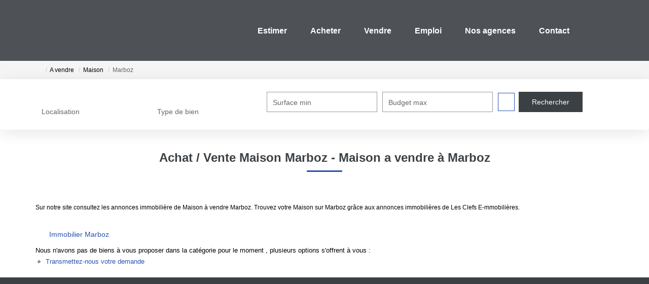

--- FILE ---
content_type: text/html; charset=UTF-8
request_url: https://www.lesclefs-e-mmobilieres.fr/ville_bien/Marboz__2__Vente/immobilier-marboz.html
body_size: 2337
content:
<!DOCTYPE html>
<html lang="en">
<head>
    <meta charset="utf-8">
    <meta name="viewport" content="width=device-width, initial-scale=1">
    <title></title>
    <style>
        body {
            font-family: "Arial";
        }
    </style>
    <script type="text/javascript">
    window.awsWafCookieDomainList = [];
    window.gokuProps = {
"key":"AQIDAHjcYu/GjX+QlghicBgQ/7bFaQZ+m5FKCMDnO+vTbNg96AGiYew47LPVJw+9S36aRT7nAAAAfjB8BgkqhkiG9w0BBwagbzBtAgEAMGgGCSqGSIb3DQEHATAeBglghkgBZQMEAS4wEQQMX54MeP70mpOfep14AgEQgDsXqvgILKWFXrzt/t/SbgrCBlSMlFUdLMyDs/GegB82HF8wkGZuJKQuVjde6eb7Zuk891z1bBCQCj6i8w==",
          "iv":"CgAG7CPSYQAAAho7",
          "context":"yCijuyZNptYXZtCzWaxGtnGGOG3GvfeGOjGOJj1uhCYCHbFc7uLhkOtUxfH4dXfQsGGEo+Wl5DSQ/0KBsPJTsri49H/tLlWqWoAFMpg5b3VR1RpJcsEgGn1JClaIU0yTXQmcvKqLk+YhXZbAAstxR8cbLZvQ55Uqm/Fw4HM4dHaB1Zq9vi8tdf33SQyoFdxK8p2diAUb2Ff+Fe4s0WMP7qx3353+D9SlgsJEgK0xYwspf9ANkLqi9hjtoQd063FNeHSHGckzvUrtFG9SY1mx95FEHAJEGcRlC/[base64]/e7obon1MGIQC8Mw/cA+D5TjaOxzwFkYnC3HSl0uy1LANceQ/h5ZfsnMlLGg3qsrrjLnoz70RG/8Cp0RO5dH1xDvKq2iO4xtDxpE6H8ugqrSWSUVgFWOjjVtCG1HZ2dbeAOpqCiqOX8TMYbNKNIEV1LIYomMH5LU2zDps="
};
    </script>
    <script src="https://7813e45193b3.47e58bb0.eu-west-3.token.awswaf.com/7813e45193b3/28fa1170bc90/1cc501575660/challenge.js"></script>
</head>
<body>
    <div id="challenge-container"></div>
    <script type="text/javascript">
        AwsWafIntegration.saveReferrer();
        AwsWafIntegration.checkForceRefresh().then((forceRefresh) => {
            if (forceRefresh) {
                AwsWafIntegration.forceRefreshToken().then(() => {
                    window.location.reload(true);
                });
            } else {
                AwsWafIntegration.getToken().then(() => {
                    window.location.reload(true);
                });
            }
        });
    </script>
    <noscript>
        <h1>JavaScript is disabled</h1>
        In order to continue, we need to verify that you're not a robot.
        This requires JavaScript. Enable JavaScript and then reload the page.
    </noscript>
</body>
</html>